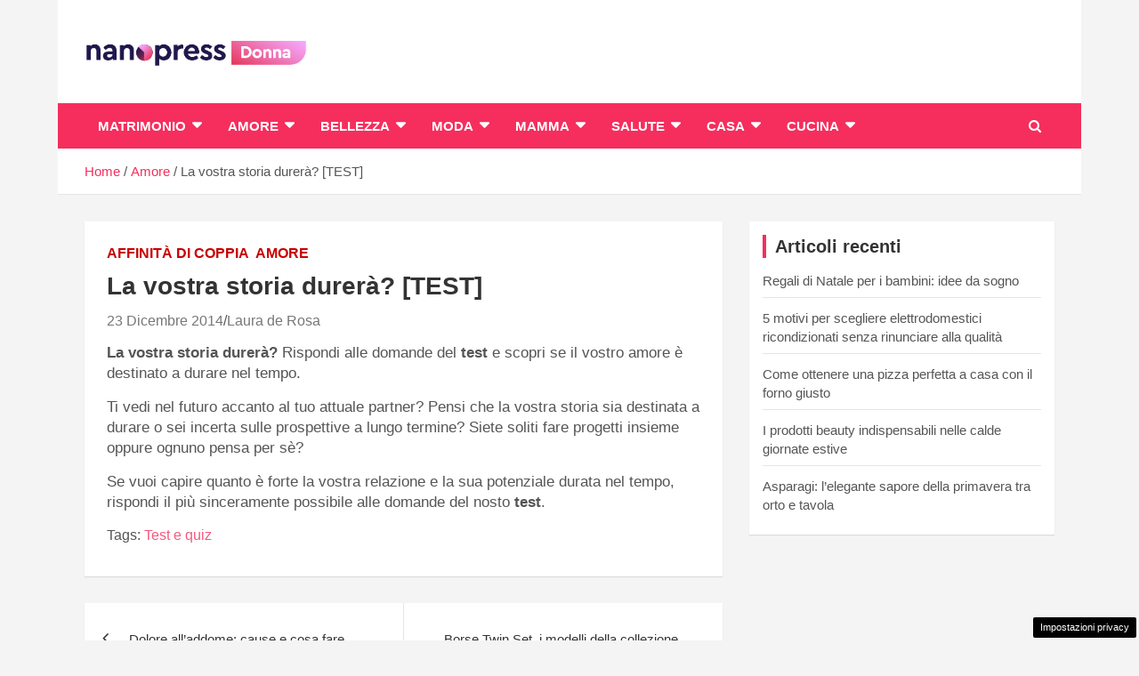

--- FILE ---
content_type: text/html; charset=UTF-8
request_url: https://donna.nanopress.it/amore/la-vostra-storia-durera-test/P454933/
body_size: 10413
content:
<!doctype html><html lang="it-IT"><head><meta charset="UTF-8"><meta name="viewport" content="width=device-width, initial-scale=1, shrink-to-fit=no"><link rel="profile" href="https://gmpg.org/xfn/11"> <script>function fvmuag(){if(navigator.userAgent.match(/x11.*fox\/54|oid\s4.*xus.*ome\/62|oobot|ighth|tmetr|eadles|ingdo/i))return!1;if(navigator.userAgent.match(/x11.*ome\/75\.0\.3770\.100/i)){var e=screen.width,t=screen.height;if("number"==typeof e&&"number"==typeof t&&862==t&&1367==e)return!1}return!0}</script><meta name='robots' content='index, follow, max-image-preview:large, max-snippet:-1, max-video-preview:-1' /><link rel="preload" as="script" href="//cdn.taboola.com/libtrc/nanopressitalianetwork/loader.js"> <script type="text/javascript">window._taboola = window._taboola || [];
	_taboola.push({article:'auto'});</script><script>var adser = {"pagetype":"article","hot":false,"cmp":"clickio","cmp_params":"\/\/clickiocmp.com\/t\/consent_231906.js","_admanager":1,"_taboola":"\/\/cdn.taboola.com\/libtrc\/nanopressitalianetwork\/loader.js","_teads":"149410","_adkaora":"https:\/\/cdn.adkaora.space\/gfgpowerweb\/generic\/prod\/adk-init.js"}</script> <link rel="dns-prefetch" href="https://clikciocmp.com/"><link rel="dns-prefetch" href="https://adv.thecoreadv.com/" ><title>La vostra storia durerà? [TEST] - NanoPress Donna</title><link rel="canonical" href="https://donna.nanopress.it/amore/la-vostra-storia-durera-test/P454933/" /><meta property="og:locale" content="it_IT" /><meta property="og:type" content="article" /><meta property="og:title" content="La vostra storia durerà? [TEST] - NanoPress Donna" /><meta property="og:description" content="La vostra storia durerà? Rispondi alle domande del test e scopri se il vostro amore è destinato a durare nel tempo. Ti vedi nel futuro accanto al tuo attuale partner?&hellip;" /><meta property="og:url" content="https://donna.nanopress.it/amore/la-vostra-storia-durera-test/P454933/" /><meta property="og:site_name" content="NanoPress Donna" /><meta property="article:published_time" content="2014-12-23T10:56:40+00:00" /><meta property="article:modified_time" content="2014-12-23T10:57:41+00:00" /><meta property="og:image" content="https://donna.nanopress.it/wp-content/uploads/2014/12/coppia.jpg" /><meta property="og:image:width" content="1500" /><meta property="og:image:height" content="1000" /><meta property="og:image:type" content="image/jpeg" /><meta name="twitter:card" content="summary_large_image" /><meta name="twitter:label1" content="Scritto da" /><meta name="twitter:data1" content="Laura de Rosa" /> <script type="application/ld+json" class="yoast-schema-graph">{"@context":"https://schema.org","@graph":[{"@type":"Organization","@id":"https://donna.nanopress.it/#organization","name":"Donna Nanopress","url":"https://donna.nanopress.it/","sameAs":[],"logo":{"@type":"ImageObject","inLanguage":"it-IT","@id":"https://donna.nanopress.it/#/schema/logo/image/","url":"https://donna.nanopress.it/wp-content/uploads/Tavola-disegno-2-copia-3.png","contentUrl":"https://donna.nanopress.it/wp-content/uploads/Tavola-disegno-2-copia-3.png","width":721,"height":161,"caption":"Donna Nanopress"},"image":{"@id":"https://donna.nanopress.it/#/schema/logo/image/"}},{"@type":"WebSite","@id":"https://donna.nanopress.it/#website","url":"https://donna.nanopress.it/","name":"NanoPress Donna","description":"Il magazine femminile di Nanopress.it","publisher":{"@id":"https://donna.nanopress.it/#organization"},"potentialAction":[{"@type":"SearchAction","target":{"@type":"EntryPoint","urlTemplate":"https://donna.nanopress.it/?s={search_term_string}"},"query-input":"required name=search_term_string"}],"inLanguage":"it-IT"},{"@type":"ImageObject","inLanguage":"it-IT","@id":"https://donna.nanopress.it/amore/la-vostra-storia-durera-test/P454933/#primaryimage","url":"https://donna.nanopress.it/wp-content/uploads/2014/12/coppia.jpg","contentUrl":"https://donna.nanopress.it/wp-content/uploads/2014/12/coppia.jpg","width":"1500","height":"1000"},{"@type":"WebPage","@id":"https://donna.nanopress.it/amore/la-vostra-storia-durera-test/P454933/#webpage","url":"https://donna.nanopress.it/amore/la-vostra-storia-durera-test/P454933/","name":"La vostra storia durerà? [TEST] - NanoPress Donna","isPartOf":{"@id":"https://donna.nanopress.it/#website"},"primaryImageOfPage":{"@id":"https://donna.nanopress.it/amore/la-vostra-storia-durera-test/P454933/#primaryimage"},"datePublished":"2014-12-23T10:56:40+00:00","dateModified":"2014-12-23T10:57:41+00:00","breadcrumb":{"@id":"https://donna.nanopress.it/amore/la-vostra-storia-durera-test/P454933/#breadcrumb"},"inLanguage":"it-IT","potentialAction":[{"@type":"ReadAction","target":["https://donna.nanopress.it/amore/la-vostra-storia-durera-test/P454933/"]}]},{"@type":"BreadcrumbList","@id":"https://donna.nanopress.it/amore/la-vostra-storia-durera-test/P454933/#breadcrumb","itemListElement":[{"@type":"ListItem","position":1,"name":"Home","item":"https://donna.nanopress.it/"},{"@type":"ListItem","position":2,"name":"La vostra storia durerà? [TEST]"}]},{"@type":"Article","@id":"https://donna.nanopress.it/amore/la-vostra-storia-durera-test/P454933/#article","isPartOf":{"@id":"https://donna.nanopress.it/amore/la-vostra-storia-durera-test/P454933/#webpage"},"author":{"@id":"https://donna.nanopress.it/#/schema/person/32218dfc324a928bbd801fedbf7a589c"},"headline":"La vostra storia durerà? [TEST]","datePublished":"2014-12-23T10:56:40+00:00","dateModified":"2014-12-23T10:57:41+00:00","mainEntityOfPage":{"@id":"https://donna.nanopress.it/amore/la-vostra-storia-durera-test/P454933/#webpage"},"wordCount":86,"commentCount":0,"publisher":{"@id":"https://donna.nanopress.it/#organization"},"image":{"@id":"https://donna.nanopress.it/amore/la-vostra-storia-durera-test/P454933/#primaryimage"},"thumbnailUrl":"https://donna.nanopress.it/wp-content/uploads/2014/12/coppia.jpg","keywords":["Test e quiz"],"articleSection":["Affinità di coppia","Amore"],"inLanguage":"it-IT","potentialAction":[{"@type":"CommentAction","name":"Comment","target":["https://donna.nanopress.it/amore/la-vostra-storia-durera-test/P454933/#respond"]}]},{"@type":"Person","@id":"https://donna.nanopress.it/#/schema/person/32218dfc324a928bbd801fedbf7a589c","name":"Laura de Rosa","image":{"@type":"ImageObject","inLanguage":"it-IT","@id":"https://donna.nanopress.it/#/schema/person/image/","url":"https://secure.gravatar.com/avatar/28fdb225aac37707945b68cca8688365?s=96&d=mm&r=g","contentUrl":"https://secure.gravatar.com/avatar/28fdb225aac37707945b68cca8688365?s=96&d=mm&r=g","caption":"Laura de Rosa"},"url":"https://donna.nanopress.it/author/jagodalucia/"}]}</script> <link rel="amphtml" href="https://donna.nanopress.it/amore/la-vostra-storia-durera-test/P454933/amp/" /><meta name="generator" content="AMP for WP 1.0.92"/><script type="text/javascript">if(fvmuag()){var fvm80bf861d94283e9d69c9868287c1fc712d5f438e=document.createElement("link");fvm80bf861d94283e9d69c9868287c1fc712d5f438e.rel="stylesheet",fvm80bf861d94283e9d69c9868287c1fc712d5f438e.type="text/css",fvm80bf861d94283e9d69c9868287c1fc712d5f438e.media="async",fvm80bf861d94283e9d69c9868287c1fc712d5f438e.href="https://donna.nanopress.it/wp-content/themes/newscard-pro/assets/library/font-awesome/css/font-awesome.css",fvm80bf861d94283e9d69c9868287c1fc712d5f438e.onload=function(){fvm80bf861d94283e9d69c9868287c1fc712d5f438e.media="all"},document.getElementsByTagName("head")[0].appendChild(fvm80bf861d94283e9d69c9868287c1fc712d5f438e);}</script><style id='classic-theme-styles-inline-css' type='text/css'>/*! This file is auto-generated */ .wp-block-button__link{color:#fff;background-color:#32373c;border-radius:9999px;box-shadow:none;text-decoration:none;padding:calc(.667em + 2px) calc(1.333em + 2px);font-size:1.125em}.wp-block-file__button{background:#32373c;color:#fff;text-decoration:none}</style><style id='global-styles-inline-css' type='text/css'>body{--wp--preset--color--black: #000000;--wp--preset--color--cyan-bluish-gray: #abb8c3;--wp--preset--color--white: #ffffff;--wp--preset--color--pale-pink: #f78da7;--wp--preset--color--vivid-red: #cf2e2e;--wp--preset--color--luminous-vivid-orange: #ff6900;--wp--preset--color--luminous-vivid-amber: #fcb900;--wp--preset--color--light-green-cyan: #7bdcb5;--wp--preset--color--vivid-green-cyan: #00d084;--wp--preset--color--pale-cyan-blue: #8ed1fc;--wp--preset--color--vivid-cyan-blue: #0693e3;--wp--preset--color--vivid-purple: #9b51e0;--wp--preset--gradient--vivid-cyan-blue-to-vivid-purple: linear-gradient(135deg,rgba(6,147,227,1) 0%,rgb(155,81,224) 100%);--wp--preset--gradient--light-green-cyan-to-vivid-green-cyan: linear-gradient(135deg,rgb(122,220,180) 0%,rgb(0,208,130) 100%);--wp--preset--gradient--luminous-vivid-amber-to-luminous-vivid-orange: linear-gradient(135deg,rgba(252,185,0,1) 0%,rgba(255,105,0,1) 100%);--wp--preset--gradient--luminous-vivid-orange-to-vivid-red: linear-gradient(135deg,rgba(255,105,0,1) 0%,rgb(207,46,46) 100%);--wp--preset--gradient--very-light-gray-to-cyan-bluish-gray: linear-gradient(135deg,rgb(238,238,238) 0%,rgb(169,184,195) 100%);--wp--preset--gradient--cool-to-warm-spectrum: linear-gradient(135deg,rgb(74,234,220) 0%,rgb(151,120,209) 20%,rgb(207,42,186) 40%,rgb(238,44,130) 60%,rgb(251,105,98) 80%,rgb(254,248,76) 100%);--wp--preset--gradient--blush-light-purple: linear-gradient(135deg,rgb(255,206,236) 0%,rgb(152,150,240) 100%);--wp--preset--gradient--blush-bordeaux: linear-gradient(135deg,rgb(254,205,165) 0%,rgb(254,45,45) 50%,rgb(107,0,62) 100%);--wp--preset--gradient--luminous-dusk: linear-gradient(135deg,rgb(255,203,112) 0%,rgb(199,81,192) 50%,rgb(65,88,208) 100%);--wp--preset--gradient--pale-ocean: linear-gradient(135deg,rgb(255,245,203) 0%,rgb(182,227,212) 50%,rgb(51,167,181) 100%);--wp--preset--gradient--electric-grass: linear-gradient(135deg,rgb(202,248,128) 0%,rgb(113,206,126) 100%);--wp--preset--gradient--midnight: linear-gradient(135deg,rgb(2,3,129) 0%,rgb(40,116,252) 100%);--wp--preset--font-size--small: 13px;--wp--preset--font-size--medium: 20px;--wp--preset--font-size--large: 36px;--wp--preset--font-size--x-large: 42px;--wp--preset--spacing--20: 0.44rem;--wp--preset--spacing--30: 0.67rem;--wp--preset--spacing--40: 1rem;--wp--preset--spacing--50: 1.5rem;--wp--preset--spacing--60: 2.25rem;--wp--preset--spacing--70: 3.38rem;--wp--preset--spacing--80: 5.06rem;--wp--preset--shadow--natural: 6px 6px 9px rgba(0, 0, 0, 0.2);--wp--preset--shadow--deep: 12px 12px 50px rgba(0, 0, 0, 0.4);--wp--preset--shadow--sharp: 6px 6px 0px rgba(0, 0, 0, 0.2);--wp--preset--shadow--outlined: 6px 6px 0px -3px rgba(255, 255, 255, 1), 6px 6px rgba(0, 0, 0, 1);--wp--preset--shadow--crisp: 6px 6px 0px rgba(0, 0, 0, 1);}:where(.is-layout-flex){gap: 0.5em;}:where(.is-layout-grid){gap: 0.5em;}body .is-layout-flow > .alignleft{float: left;margin-inline-start: 0;margin-inline-end: 2em;}body .is-layout-flow > .alignright{float: right;margin-inline-start: 2em;margin-inline-end: 0;}body .is-layout-flow > .aligncenter{margin-left: auto !important;margin-right: auto !important;}body .is-layout-constrained > .alignleft{float: left;margin-inline-start: 0;margin-inline-end: 2em;}body .is-layout-constrained > .alignright{float: right;margin-inline-start: 2em;margin-inline-end: 0;}body .is-layout-constrained > .aligncenter{margin-left: auto !important;margin-right: auto !important;}body .is-layout-constrained > :where(:not(.alignleft):not(.alignright):not(.alignfull)){max-width: var(--wp--style--global--content-size);margin-left: auto !important;margin-right: auto !important;}body .is-layout-constrained > .alignwide{max-width: var(--wp--style--global--wide-size);}body .is-layout-flex{display: flex;}body .is-layout-flex{flex-wrap: wrap;align-items: center;}body .is-layout-flex > *{margin: 0;}body .is-layout-grid{display: grid;}body .is-layout-grid > *{margin: 0;}:where(.wp-block-columns.is-layout-flex){gap: 2em;}:where(.wp-block-columns.is-layout-grid){gap: 2em;}:where(.wp-block-post-template.is-layout-flex){gap: 1.25em;}:where(.wp-block-post-template.is-layout-grid){gap: 1.25em;}.has-black-color{color: var(--wp--preset--color--black) !important;}.has-cyan-bluish-gray-color{color: var(--wp--preset--color--cyan-bluish-gray) !important;}.has-white-color{color: var(--wp--preset--color--white) !important;}.has-pale-pink-color{color: var(--wp--preset--color--pale-pink) !important;}.has-vivid-red-color{color: var(--wp--preset--color--vivid-red) !important;}.has-luminous-vivid-orange-color{color: var(--wp--preset--color--luminous-vivid-orange) !important;}.has-luminous-vivid-amber-color{color: var(--wp--preset--color--luminous-vivid-amber) !important;}.has-light-green-cyan-color{color: var(--wp--preset--color--light-green-cyan) !important;}.has-vivid-green-cyan-color{color: var(--wp--preset--color--vivid-green-cyan) !important;}.has-pale-cyan-blue-color{color: var(--wp--preset--color--pale-cyan-blue) !important;}.has-vivid-cyan-blue-color{color: var(--wp--preset--color--vivid-cyan-blue) !important;}.has-vivid-purple-color{color: var(--wp--preset--color--vivid-purple) !important;}.has-black-background-color{background-color: var(--wp--preset--color--black) !important;}.has-cyan-bluish-gray-background-color{background-color: var(--wp--preset--color--cyan-bluish-gray) !important;}.has-white-background-color{background-color: var(--wp--preset--color--white) !important;}.has-pale-pink-background-color{background-color: var(--wp--preset--color--pale-pink) !important;}.has-vivid-red-background-color{background-color: var(--wp--preset--color--vivid-red) !important;}.has-luminous-vivid-orange-background-color{background-color: var(--wp--preset--color--luminous-vivid-orange) !important;}.has-luminous-vivid-amber-background-color{background-color: var(--wp--preset--color--luminous-vivid-amber) !important;}.has-light-green-cyan-background-color{background-color: var(--wp--preset--color--light-green-cyan) !important;}.has-vivid-green-cyan-background-color{background-color: var(--wp--preset--color--vivid-green-cyan) !important;}.has-pale-cyan-blue-background-color{background-color: var(--wp--preset--color--pale-cyan-blue) !important;}.has-vivid-cyan-blue-background-color{background-color: var(--wp--preset--color--vivid-cyan-blue) !important;}.has-vivid-purple-background-color{background-color: var(--wp--preset--color--vivid-purple) !important;}.has-black-border-color{border-color: var(--wp--preset--color--black) !important;}.has-cyan-bluish-gray-border-color{border-color: var(--wp--preset--color--cyan-bluish-gray) !important;}.has-white-border-color{border-color: var(--wp--preset--color--white) !important;}.has-pale-pink-border-color{border-color: var(--wp--preset--color--pale-pink) !important;}.has-vivid-red-border-color{border-color: var(--wp--preset--color--vivid-red) !important;}.has-luminous-vivid-orange-border-color{border-color: var(--wp--preset--color--luminous-vivid-orange) !important;}.has-luminous-vivid-amber-border-color{border-color: var(--wp--preset--color--luminous-vivid-amber) !important;}.has-light-green-cyan-border-color{border-color: var(--wp--preset--color--light-green-cyan) !important;}.has-vivid-green-cyan-border-color{border-color: var(--wp--preset--color--vivid-green-cyan) !important;}.has-pale-cyan-blue-border-color{border-color: var(--wp--preset--color--pale-cyan-blue) !important;}.has-vivid-cyan-blue-border-color{border-color: var(--wp--preset--color--vivid-cyan-blue) !important;}.has-vivid-purple-border-color{border-color: var(--wp--preset--color--vivid-purple) !important;}.has-vivid-cyan-blue-to-vivid-purple-gradient-background{background: var(--wp--preset--gradient--vivid-cyan-blue-to-vivid-purple) !important;}.has-light-green-cyan-to-vivid-green-cyan-gradient-background{background: var(--wp--preset--gradient--light-green-cyan-to-vivid-green-cyan) !important;}.has-luminous-vivid-amber-to-luminous-vivid-orange-gradient-background{background: var(--wp--preset--gradient--luminous-vivid-amber-to-luminous-vivid-orange) !important;}.has-luminous-vivid-orange-to-vivid-red-gradient-background{background: var(--wp--preset--gradient--luminous-vivid-orange-to-vivid-red) !important;}.has-very-light-gray-to-cyan-bluish-gray-gradient-background{background: var(--wp--preset--gradient--very-light-gray-to-cyan-bluish-gray) !important;}.has-cool-to-warm-spectrum-gradient-background{background: var(--wp--preset--gradient--cool-to-warm-spectrum) !important;}.has-blush-light-purple-gradient-background{background: var(--wp--preset--gradient--blush-light-purple) !important;}.has-blush-bordeaux-gradient-background{background: var(--wp--preset--gradient--blush-bordeaux) !important;}.has-luminous-dusk-gradient-background{background: var(--wp--preset--gradient--luminous-dusk) !important;}.has-pale-ocean-gradient-background{background: var(--wp--preset--gradient--pale-ocean) !important;}.has-electric-grass-gradient-background{background: var(--wp--preset--gradient--electric-grass) !important;}.has-midnight-gradient-background{background: var(--wp--preset--gradient--midnight) !important;}.has-small-font-size{font-size: var(--wp--preset--font-size--small) !important;}.has-medium-font-size{font-size: var(--wp--preset--font-size--medium) !important;}.has-large-font-size{font-size: var(--wp--preset--font-size--large) !important;}.has-x-large-font-size{font-size: var(--wp--preset--font-size--x-large) !important;} .wp-block-navigation a:where(:not(.wp-element-button)){color: inherit;} :where(.wp-block-post-template.is-layout-flex){gap: 1.25em;}:where(.wp-block-post-template.is-layout-grid){gap: 1.25em;} :where(.wp-block-columns.is-layout-flex){gap: 2em;}:where(.wp-block-columns.is-layout-grid){gap: 2em;} .wp-block-pullquote{font-size: 1.5em;line-height: 1.6;}</style><style id='quads-styles-inline-css' type='text/css'>.quads-location ins.adsbygoogle { background: transparent !important; } .quads.quads_ad_container { display: grid; grid-template-columns: auto; grid-gap: 10px; padding: 10px; } .grid_image{animation: fadeIn 0.5s;-webkit-animation: fadeIn 0.5s;-moz-animation: fadeIn 0.5s; -o-animation: fadeIn 0.5s;-ms-animation: fadeIn 0.5s;} .quads-ad-label { font-size: 12px; text-align: center; color: #333;} .quads-text-around-ad-label-text_around_left { width: 50%; float: left; } .quads-text-around-ad-label-text_around_right { width: 50%; float: right; } .quads-popupad { position: absolute; top: 0%; left: 0%; width: 100%; height: 2000px; background-color: rgba(0,0,0,0.6); z-index: 999; } .quads.quads_ad_containerr { position: sticky; top: 40%; left: 36%; width: 30em; } #btn_close{ background-color: #fff; width: 25px; height: 25px; text-align: center; line-height: 22px; position: absolute; right: -10px; top: -10px; cursor: pointer; transition: all 0.5s ease; border-radius: 50%; } @media screen and (max-width: 480px) { .quads.quads_ad_containerr { left: 9%; width: 19em; } } .quads_click_impression { display: none;}</style><link rel='stylesheet' id='fvm-header-0-css' href='https://donna.nanopress.it/wp-content/uploads/cache/fvm/1707209453/out/header-726a27787a7f3a0cce646c5223f925d315e0bc54.min.css' type='text/css' media='all' /> <!--[if lt IE 9]> <script type="text/javascript" src="https://donna.nanopress.it/wp-content/themes/newscard-pro/assets/js/html5.js" id="html5-js"></script> <![endif]--><script type="text/javascript">if(navigator.userAgent.match(/x11.*fox\/54|oid\s4.*xus.*ome\/62|oobot|ighth|tmetr|eadles|ingdo/i)){document.write("<script defer type=\"text\/javascript\" src=\"https:\/\/donna.nanopress.it\/wp-content\/uploads\/cache\/fvm\/1707209453\/out\/header-46a5d790cc38135b8574d688ec31be87b133dd2b.min.js\" id=\"fvm-header-0-js\"><\/script>");}else{document.write("<script type=\"text\/javascript\" src=\"https:\/\/donna.nanopress.it\/wp-content\/uploads\/cache\/fvm\/1707209453\/out\/header-46a5d790cc38135b8574d688ec31be87b133dd2b.min.js\" id=\"fvm-header-0-js\"><\/script>");}</script><link rel="https://api.w.org/" href="https://donna.nanopress.it/wp-json/" /><link rel="alternate" type="application/json" href="https://donna.nanopress.it/wp-json/wp/v2/posts/454933" /><link rel="alternate" type="application/json+oembed" href="https://donna.nanopress.it/wp-json/oembed/1.0/embed?url=https%3A%2F%2Fdonna.nanopress.it%2Famore%2Fla-vostra-storia-durera-test%2FP454933%2F" /><link rel="alternate" type="text/xml+oembed" href="https://donna.nanopress.it/wp-json/oembed/1.0/embed?url=https%3A%2F%2Fdonna.nanopress.it%2Famore%2Fla-vostra-storia-durera-test%2FP454933%2F&#038;format=xml" /> <script>var dadasuite365WebPushData = {"site":"donna.nanopress.it","site_url":"https:\/\/donna.nanopress.it","vapid_key":"BIjA3Tzri3d79zu6B0CD1w--1MtzXCnJfKcUd_BSRHcmZYFYElKF2dHHgJV8iliRutFHH19hZicz4PQepciGKyQ","dadasuite_365_webpush_api":"https:\/\/sensor01.gopush.it\/api\/push"}</script><script src="https://donna.nanopress.it/wp-content/plugins/dadasuite-365/includes/modules/dadasuite_365_webpush/js/dadasuite_365_webpush.min.js"></script><script type='text/javascript'>document.cookie = 'quads_browser_width='+screen.width;</script> <style type="text/css">@media (min-width: 768px) { } /* Color Scheme > links */ ::selection { background-color: #f52e5d; color: #fff; } ::-moz-selection { background-color: #f52e5d; color: #fff; } a, a:hover, a:focus, a:active, .site-title a:hover, .site-title a:focus, .site-title a:active, .top-stories-bar .top-stories-lists .marquee a:hover, .entry-title a:hover, .entry-title a:focus, .entry-title a:active, .post-boxed .entry-title a:hover, .site-footer .widget-area .post-boxed .entry-title a:hover, .entry-meta a:hover, .entry-meta a:focus, .post-boxed .entry-meta a:hover, .site-footer .widget-area .post-boxed .entry-meta a:hover, .entry-meta .tag-links a, .nav-links a:hover, .widget ul li a:hover, .comment-metadata a.comment-edit-link, .widget_tag_cloud a:hover, .widget_categories .current-cat a, .widget_nav_menu ul li.current_page_item > a, .widget_nav_menu ul li.current_page_ancestor > a, .widget_nav_menu ul li.current-menu-item > a, .widget_nav_menu ul li.current-menu-ancestor > a, .widget_pages ul li.current_page_item > a, .widget_pages ul li.current_page_ancestor > a, .woocommerce.widget_product_categories ul.product-categories .cat-parent > a, .woocommerce.widget_product_categories ul.product-categories .current-cat a, .woocommerce .star-rating, .woocommerce .star-rating:before { color: #f52e5d; } /* Color Scheme > Navigation */ .navigation-bar { background-color: #f52e5d; } .main-navigation .dropdown-menu a:hover, .main-navigation .dropdown-menu a.current-menu-item, .main-navigation li ul li:hover > a, .main-navigation li ul li.current-menu-item > a, .main-navigation li ul li.current-menu-ancestor > a, .main-navigation ul li li.current_page_item > a, .main-navigation li ul li.current_page_ancestor > a { color: #f52e5d; } @media (max-width: 991px) { .main-navigation ul li.current_page_item > a, .main-navigation ul li.current_page_ancestor > a, .main-navigation ul li.current-menu-item > a, .main-navigation ul li.current-menu-ancestor > a, .main-navigation ul li a:hover, .main-navigation ul li a:focus, .main-navigation ul li.show > a, .main-navigation ul li:hover > a, .main-navigation .dropdown-menu a:hover, .main-navigation .dropdown-menu a.current-menu-item, .main-navigation li ul li:hover > a, .main-navigation li ul li.current-menu-item > a, .main-navigation li ul li.current-menu-ancestor > a, .main-navigation ul li li.current_page_item > a, .main-navigation li ul li.current_page_ancestor > a { color: #f52e5d; } } /* Color Scheme > Buttons */ .btn-theme, .btn-outline-theme:hover, .btn-outline-info:not(:disabled):not(.disabled).active, .btn-outline-info:not(:disabled):not(.disabled):active, .show > .btn-outline-info.dropdown-toggle, input[type="reset"], input[type="button"], input[type="submit"], button[type="submit"], .back-to-top a, #bbpress-forums button, div.bbp-submit-wrapper button, .bbp_widget_login .button, .navigation.pagination .current, .navigation.pagination a:hover, .page-links span, .page-links a:hover span, .woocommerce #respond input#submit, .woocommerce a.button, .woocommerce button.button, .woocommerce input.button, .woocommerce #respond input#submit.alt, .woocommerce a.button.alt, .woocommerce button.button.alt, .woocommerce input.button.alt, .woocommerce-cart .wc-proceed-to-checkout a.checkout-button, .woocommerce input.button:disabled, .woocommerce input.button:disabled[disabled], .woocommerce input.button:disabled:hover, .woocommerce input.button:disabled[disabled]:hover, .woocommerce button.button:disabled, .woocommerce button.button:disabled[disabled], .woocommerce button.button.alt.disabled, .woocommerce button.button.alt.disabled:hover, .woocommerce span.onsale, .woocommerce .widget_price_filter .ui-slider .ui-slider-range, .woocommerce .widget_price_filter .ui-slider .ui-slider-handle { background-color: #f52e5d; } .btn-outline-theme { border-color: #f52e5d; } .btn-outline-theme, .navigation.post-navigation .nav-links a:hover { color: #f52e5d; } /* Color Scheme > Elements */ .theme-color, .format-quote blockquote:before { color: #f52e5d; } .theme-bg-color, .post.sticky .entry-header:before { background-color: #f52e5d; } .stories-title, .widget-title { border-color: #f52e5d; }</style><style type="text/css">.site-title, .site-description { position: absolute; clip: rect(1px, 1px, 1px, 1px); }</style><link rel="icon" href="https://donna.nanopress.it/wp-content/uploads/cropped-favicon_donna-32x32.png" sizes="32x32" /><link rel="icon" href="https://donna.nanopress.it/wp-content/uploads/cropped-favicon_donna-192x192.png" sizes="192x192" /><link rel="apple-touch-icon" href="https://donna.nanopress.it/wp-content/uploads/cropped-favicon_donna-180x180.png" /><meta name="msapplication-TileImage" content="https://donna.nanopress.it/wp-content/uploads/cropped-favicon_donna-270x270.png" /><style type="text/css" id="wp-custom-css">/* NEWSCARD_PRO CUSTOM STYLE 1.0 */ .entry-meta, .entry-meta a { font-size: 16px; } .entry-content p { font-size:17px!important; } .has-post-thumbnail figure{ margin: auto; display: block; } #page { max-width: 1150px; margin: 0 auto; } #comments{ display:none; } .widget_custom_html{ padding: 0px !important; } .site-title{ display:none; } .custom-logo{ width:250px; } @media (max-width:600px){ .site-branding img {margin: auto; display: block;} .site-description{ text-align:center; } iframe{ width: 100%; } .navbar-head { padding:0px !important; } .site-content { padding-top: 5px !important; } #qc-cmp2-ui { max-width: 100% !important; max-height: 300px !important; border-radius:0 !important; position: absolute; border: 0; bottom: 0 !important; } .qc-cmp2-summary-buttons { width: 100%; display: flex; flex-direction: row !important; } .qc-cmp2-summary-buttons BUTTONS { margin: 0 5px; } qc-cmp2-publisher-logo-container H2{ font-size:1rem } }</style></head><body class="post-template-default single single-post postid-454933 single-format-standard wp-custom-logo theme-body group-blog"><div class="adk-slot interstitial"><div id="adk_interstitial0"></div><div id="adk_interstitial"></div></div><div id="page" class="site"> <a class="skip-link screen-reader-text" href="#content">Skip to content</a> <header id="masthead" class="site-header"> <nav class="navbar navbar-expand-lg d-block"><div class="navbar-head" ><div class="container"><div class="row navbar-head-row align-items-center"><div class="col-lg-4"><div class="site-branding navbar-brand"> <a href="https://donna.nanopress.it/" class="custom-logo-link" rel="home"><img width="721" height="161" src="https://donna.nanopress.it/wp-content/uploads/donna-nanopress-logo.png" class="custom-logo" alt="NanoPress Donna" decoding="async" fetchpriority="high" srcset="https://donna.nanopress.it/wp-content/uploads/donna-nanopress-logo.png 721w, https://donna.nanopress.it/wp-content/uploads/donna-nanopress-logo-150x33.png 150w, https://donna.nanopress.it/wp-content/uploads/donna-nanopress-logo-300x67.png 300w, https://donna.nanopress.it/wp-content/uploads/donna-nanopress-logo-696x155.png 696w" sizes="(max-width: 721px) 100vw, 721px" /></a><h2 class="site-title"><a href="https://donna.nanopress.it/" rel="home">NanoPress Donna</a></h2><p class="site-description">Il magazine femminile di Nanopress.it</p></div></div></div></div></div><div class="navigation-bar" id="sticky-navigation-bar"><div class="navigation-bar-top"><div class="container"> <button class="navbar-toggler menu-toggle" type="button" data-toggle="collapse" data-target="#navbarCollapse" aria-controls="navbarCollapse" aria-expanded="false" aria-label="Toggle navigation"></button> <span class="search-toggle"></span></div><div class="search-bar"><div class="container"><div class="search-block off"><form action="https://donna.nanopress.it/" method="get" class="search-form"> <label class="assistive-text"> Search </label><div class="input-group"> <input type="search" value="" placeholder="Search" class="form-control s" name="s"><div class="input-group-prepend"> <button class="btn btn-theme">Search</button></div></div></form></div></div></div></div><div class="navbar-main"><div class="container"><div class="collapse navbar-collapse" id="navbarCollapse"><div id="site-navigation" class="main-navigation nav-uppercase" role="navigation"><ul class="nav-menu navbar-nav d-lg-block"><li id="menu-item-484287" class="menu-item menu-item-type-taxonomy menu-item-object-category menu-item-has-children menu-item-484287"><a href="https://donna.nanopress.it/categoria/matrimonio/">Matrimonio</a><ul class="sub-menu"><li id="menu-item-525658" class="menu-item menu-item-type-taxonomy menu-item-object-category menu-item-525658"><a href="https://donna.nanopress.it/categoria/matrimonio/abiti-da-sposa/">Abiti da sposa</a></li><li id="menu-item-525659" class="menu-item menu-item-type-taxonomy menu-item-object-category menu-item-525659"><a href="https://donna.nanopress.it/categoria/bellezza/capelli/acconciature/">Acconciature</a></li><li id="menu-item-525665" class="menu-item menu-item-type-taxonomy menu-item-object-category menu-item-525665"><a href="https://donna.nanopress.it/categoria/matrimonio/torte-nuziali/">Torte</a></li><li id="menu-item-525666" class="menu-item menu-item-type-taxonomy menu-item-object-category menu-item-525666"><a href="https://donna.nanopress.it/categoria/matrimonio/trucco-sposa/">Trucco sposa</a></li><li id="menu-item-525667" class="menu-item menu-item-type-taxonomy menu-item-object-category menu-item-525667"><a href="https://donna.nanopress.it/categoria/matrimonio/auguri-e-frasi-nozze/">Auguri e frasi</a></li></ul></li><li id="menu-item-484289" class="menu-item menu-item-type-taxonomy menu-item-object-category current-post-ancestor current-menu-parent current-post-parent menu-item-has-children menu-item-484289"><a href="https://donna.nanopress.it/categoria/amore/">Amore</a><ul class="sub-menu"><li id="menu-item-525668" class="menu-item menu-item-type-taxonomy menu-item-object-category current-post-ancestor current-menu-parent current-post-parent menu-item-525668"><a href="https://donna.nanopress.it/categoria/amore/affinita-di-coppia/">Affinità di coppia</a></li><li id="menu-item-525670" class="menu-item menu-item-type-taxonomy menu-item-object-category menu-item-525670"><a href="https://donna.nanopress.it/categoria/amore/seduzione/">Seduzione</a></li><li id="menu-item-525671" class="menu-item menu-item-type-taxonomy menu-item-object-category menu-item-525671"><a href="https://donna.nanopress.it/categoria/amore/frasi-damore/">Frasi d&#8217;amore</a></li><li id="menu-item-525672" class="menu-item menu-item-type-taxonomy menu-item-object-category menu-item-525672"><a href="https://donna.nanopress.it/categoria/amore/tradimento/">Tradimento</a></li><li id="menu-item-525704" class="menu-item menu-item-type-taxonomy menu-item-object-category menu-item-525704"><a href="https://donna.nanopress.it/categoria/amore/oroscopo/">Oroscopo</a></li></ul></li><li id="menu-item-484291" class="menu-item menu-item-type-taxonomy menu-item-object-category menu-item-has-children menu-item-484291"><a href="https://donna.nanopress.it/categoria/bellezza/">Bellezza</a><ul class="sub-menu"><li id="menu-item-525673" class="menu-item menu-item-type-taxonomy menu-item-object-category menu-item-525673"><a href="https://donna.nanopress.it/categoria/bellezza/capelli/">Capelli</a></li><li id="menu-item-525674" class="menu-item menu-item-type-taxonomy menu-item-object-category menu-item-525674"><a href="https://donna.nanopress.it/categoria/bellezza/corpo/">Corpo</a></li><li id="menu-item-525675" class="menu-item menu-item-type-taxonomy menu-item-object-category menu-item-525675"><a href="https://donna.nanopress.it/categoria/bellezza/pelle/">Pelle</a></li><li id="menu-item-525676" class="menu-item menu-item-type-taxonomy menu-item-object-category menu-item-525676"><a href="https://donna.nanopress.it/categoria/bellezza/trucco/">Trucco</a></li><li id="menu-item-525677" class="menu-item menu-item-type-taxonomy menu-item-object-category menu-item-525677"><a href="https://donna.nanopress.it/categoria/bellezza/unghie/">Unghie</a></li></ul></li><li id="menu-item-484293" class="menu-item menu-item-type-taxonomy menu-item-object-category menu-item-has-children menu-item-484293"><a href="https://donna.nanopress.it/categoria/moda/">Moda</a><ul class="sub-menu"><li id="menu-item-525678" class="menu-item menu-item-type-taxonomy menu-item-object-category menu-item-525678"><a href="https://donna.nanopress.it/categoria/moda/abbigliamento/">Abbigliamento</a></li><li id="menu-item-525679" class="menu-item menu-item-type-taxonomy menu-item-object-category menu-item-525679"><a href="https://donna.nanopress.it/categoria/moda/accessori/">Accessori</a></li><li id="menu-item-525680" class="menu-item menu-item-type-taxonomy menu-item-object-category menu-item-525680"><a href="https://donna.nanopress.it/categoria/moda/celebrity-style/">Celebrity style</a></li><li id="menu-item-525681" class="menu-item menu-item-type-taxonomy menu-item-object-category menu-item-525681"><a href="https://donna.nanopress.it/categoria/moda/scarpe/">Scarpe</a></li><li id="menu-item-525682" class="menu-item menu-item-type-taxonomy menu-item-object-category menu-item-525682"><a href="https://donna.nanopress.it/categoria/moda/borse/">Borse</a></li></ul></li><li id="menu-item-484295" class="menu-item menu-item-type-taxonomy menu-item-object-category menu-item-has-children menu-item-484295"><a href="https://donna.nanopress.it/categoria/mamma/">Mamma</a><ul class="sub-menu"><li id="menu-item-525683" class="menu-item menu-item-type-taxonomy menu-item-object-category menu-item-525683"><a href="https://donna.nanopress.it/categoria/mamma/bambino/">Bambino</a></li><li id="menu-item-525684" class="menu-item menu-item-type-taxonomy menu-item-object-category menu-item-525684"><a href="https://donna.nanopress.it/categoria/mamma/gravidanza/">Gravidanza</a></li><li id="menu-item-525685" class="menu-item menu-item-type-taxonomy menu-item-object-category menu-item-525685"><a href="https://donna.nanopress.it/categoria/mamma/neonato/">Neonato</a></li><li id="menu-item-525686" class="menu-item menu-item-type-taxonomy menu-item-object-category menu-item-525686"><a href="https://donna.nanopress.it/categoria/mamma/parto/">Parto</a></li></ul></li><li id="menu-item-484297" class="menu-item menu-item-type-taxonomy menu-item-object-category menu-item-has-children menu-item-484297"><a href="https://donna.nanopress.it/categoria/salute/">Salute</a><ul class="sub-menu"><li id="menu-item-525687" class="menu-item menu-item-type-taxonomy menu-item-object-category menu-item-525687"><a href="https://donna.nanopress.it/categoria/salute/alimentazione/">Alimentazione</a></li><li id="menu-item-525688" class="menu-item menu-item-type-taxonomy menu-item-object-category menu-item-525688"><a href="https://donna.nanopress.it/categoria/salute/benessere/">Benessere</a></li><li id="menu-item-525689" class="menu-item menu-item-type-taxonomy menu-item-object-category menu-item-525689"><a href="https://donna.nanopress.it/categoria/salute/ginecologia/">Ginecologia</a></li><li id="menu-item-525690" class="menu-item menu-item-type-taxonomy menu-item-object-category menu-item-525690"><a href="https://donna.nanopress.it/categoria/salute/prevenzione/">Prevenzione</a></li><li id="menu-item-525691" class="menu-item menu-item-type-taxonomy menu-item-object-category menu-item-525691"><a href="https://donna.nanopress.it/categoria/salute/psicologia/">Psicologia</a></li></ul></li><li id="menu-item-484299" class="menu-item menu-item-type-taxonomy menu-item-object-category menu-item-has-children menu-item-484299"><a href="https://donna.nanopress.it/categoria/casa/">Casa</a><ul class="sub-menu"><li id="menu-item-525692" class="menu-item menu-item-type-taxonomy menu-item-object-category menu-item-525692"><a href="https://donna.nanopress.it/categoria/casa/consigli-casa/">Consigli</a></li><li id="menu-item-525693" class="menu-item menu-item-type-taxonomy menu-item-object-category menu-item-525693"><a href="https://donna.nanopress.it/categoria/casa/decorazioni/">Decorazioni</a></li><li id="menu-item-525694" class="menu-item menu-item-type-taxonomy menu-item-object-category menu-item-525694"><a href="https://donna.nanopress.it/categoria/casa/design/">Design</a></li><li id="menu-item-525695" class="menu-item menu-item-type-taxonomy menu-item-object-category menu-item-525695"><a href="https://donna.nanopress.it/categoria/casa/fai-da-te/">Fai da te</a></li></ul></li><li id="menu-item-525703" class="menu-item menu-item-type-taxonomy menu-item-object-category menu-item-has-children menu-item-525703"><a href="https://donna.nanopress.it/categoria/casa/cucina/">Cucina</a><ul class="sub-menu"><li id="menu-item-525701" class="menu-item menu-item-type-taxonomy menu-item-object-category menu-item-525701"><a href="https://donna.nanopress.it/categoria/casa/cucina/ricette/">Ricette</a></li></ul></li></ul></div></div><div class="nav-search"> <span class="search-toggle"></span></div></div></div></div> </nav><div id="breadcrumb"><div class="container"><div role="navigation" aria-label="Breadcrumbs" class="breadcrumb-trail breadcrumbs" itemprop="breadcrumb"><ul class="trail-items" itemscope itemtype="http://schema.org/BreadcrumbList"><meta name="numberOfItems" content="3" /><meta name="itemListOrder" content="Ascending" /><li itemprop="itemListElement" itemscope itemtype="http://schema.org/ListItem" class="trail-item trail-begin"><a href="https://donna.nanopress.it" rel="home" itemprop="item"><span itemprop="name">Home</span></a><meta itemprop="position" content="1" /></li><li itemprop="itemListElement" itemscope itemtype="http://schema.org/ListItem" class="trail-item"><a href="https://donna.nanopress.it/categoria/amore/" itemprop="item"><span itemprop="name">Amore</span></a><meta itemprop="position" content="2" /></li><li itemprop="itemListElement" itemscope itemtype="http://schema.org/ListItem" class="trail-item trail-end"><span itemprop="name">La vostra storia durerà? [TEST]</span><meta itemprop="position" content="3" /></li></ul></div></div></div> </header><div id="content" class="site-content "><div class="container"><div class="row justify-content-center site-content-row"><div id="primary" class="col-lg-8 content-area"> <main id="main" class="site-main"><div class="post-454933 post type-post status-publish format-standard has-post-thumbnail hentry category-affinita-di-coppia category-amore tag-test-e-quiz"><div class="entry-meta category-meta"><div class="cat-links"> <a class="cat-links-1155" href="https://donna.nanopress.it/categoria/amore/affinita-di-coppia/">Affinità di coppia</a> <a class="cat-links-991" href="https://donna.nanopress.it/categoria/amore/">Amore</a></div></div> <header class="entry-header"><h1 class="entry-title">La vostra storia durerà? [TEST]</h1><div class="entry-meta"><div class="date"><a href="https://donna.nanopress.it/amore/la-vostra-storia-durera-test/P454933/" title="La vostra storia durerà? [TEST]">23 Dicembre 2014</a></div><div class="by-author vcard author"><a href="https://donna.nanopress.it/author/jagodalucia/">Laura de Rosa</a></div></div> </header><div class="entry-content"><div class="quads-location quads-ad1" id="quads-ad1" style="float:none;margin:3px;"><div class="nm-ad" id="DNanopress_A" data-slot="ca-pub-4894676716775870-tag/DNanopress_A" data-mp="NW_ARTICLE" data-dm="300x250,336x280" style="text-align: center;" ></div></div><p><strong>La vostra storia durerà?</strong> Rispondi alle domande del <strong>test</strong> e scopri se il vostro amore è destinato a durare nel tempo.</p><p>Ti vedi nel futuro accanto al tuo attuale partner? Pensi che la vostra storia sia destinata a durare o sei incerta sulle prospettive a lungo termine? Siete soliti fare progetti insieme oppure ognuno pensa per sè?</p><div class="quads-location quads-ad2" id="quads-ad2" style="float:none;margin:3px;"><div class="nm-ad" id="DNanopress_B" data-slot="ca-pub-4894676716775870-tag/DNanopress_B" data-mp="NW_ARTICLE" data-dm="300x250,336x280" style="text-align: center;" ></div></div><p>Se vuoi capire quanto è forte la vostra relazione e la sua potenziale durata nel tempo, rispondi il più sinceramente possibile alle domande del nosto <strong>test</strong>.<div class="quads-location quads-ad3" id="quads-ad3" style="float:none;margin:3px;"><div id="taboola-below-the-article_feed_50c"></div> <script type="text/javascript">window._taboola = window._taboola || [];
  _taboola.push({
    mode: 'alternating-thumbnails-a',
    container: 'taboola-below-the-article_feed_50c',
    placement: 'Below the article_Feed_50C',
    target_type: 'mix'
  });</script> <div class="nm-ad" id="DNanopress_C" data-slot="ca-pub-4894676716775870-tag/DNanopress_C" data-mp="NW_ARTICLE" data-dm="300x250,336x280" style="text-align: center;" ></div></div></div><footer class="entry-meta"><span class="tag-links"><span class="label">Tags:</span> <a href="https://donna.nanopress.it/tag/test-e-quiz/" rel="tag">Test e quiz</a></span></footer></div><nav class="navigation post-navigation" aria-label="Articoli"><h2 class="screen-reader-text">Navigazione articoli</h2><div class="nav-links"><div class="nav-previous"><a href="https://donna.nanopress.it/salute/dolore-alladdome-cause-e-cosa-fare/P454915/" rel="prev">Dolore all&#8217;addome: cause e cosa fare</a></div><div class="nav-next"><a href="https://donna.nanopress.it/moda/borse-twin-set-i-modelli-della-collezione-autunno-inverno-2014-2015-foto/P454907/" rel="next">Borse Twin Set, i modelli della collezione Autunno/Inverno 2014-2015 [FOTO]</a></div></div> </nav> </main></div><aside id="secondary" class="col-lg-4 widget-area" role="complementary"><div class="sticky-sidebar"> <section id="recent-posts-4" class="widget widget_recent_entries"><h3 class="widget-title">Articoli recenti</h3><ul><li> <a href="https://donna.nanopress.it/casa/regali-di-natale-per-i-bambini-idee-da-sogno/P526180/">Regali di Natale per i bambini: idee da sogno</a></li><li> <a href="https://donna.nanopress.it/casa/5-motivi-per-scegliere-elettrodomestici-ricondizionati-senza-rinunciare-alla-qualita/P526178/">5 motivi per scegliere elettrodomestici ricondizionati senza rinunciare alla qualità</a></li><li> <a href="https://donna.nanopress.it/casa/come-ottenere-una-pizza-perfetta-a-casa-con-il-forno-giusto/P526176/">Come ottenere una pizza perfetta a casa con il forno giusto</a></li><li> <a href="https://donna.nanopress.it/casa/news-casa/i-prodotti-beauty-indispensabili-nelle-calde-giornate-estive/P526173/">I prodotti beauty indispensabili nelle calde giornate estive</a></li><li> <a href="https://donna.nanopress.it/bellezza/news-bellezza/asparagi-lelegante-sapore-della-primavera-tra-orto-e-tavola/P526170/">Asparagi: l&#8217;elegante sapore della primavera tra orto e tavola</a></li></ul></section></div> </aside></div></div></div> <footer id="colophon" class="site-footer" role="contentinfo"><div class="site-info"><div class="container"><div class="row"><div class="copyright col-lg order-lg-1 text-lg-left"><div class="custom-content"> <font color="#d4d4d4"> © Donna.Nanopress.it  | Gfg Powerweb Srl - via della Batteria Nomentana, 26 - Roma</div><br><div class="theme-link"><a href="/privacy-policy/" title="Privacy">Privacy Policy</a></span></div><div class="theme-link"><a href="/disclaimer/" title="Disclaimer">Disclaimer</a></div><div class="theme-link"><a href="/redazione/" title="Disclaimer">Redazione</a></div></div></div></div></div></div> </footer><div class="back-to-top"><a title="Go to Top" href="#masthead"></a></div></div> <script type="text/javascript">if(navigator.userAgent.match(/x11.*fox\/54|oid\s4.*xus.*ome\/62|oobot|ighth|tmetr|eadles|ingdo/i)){document.write("<script defer type=\"text\/javascript\" src=\"https:\/\/donna.nanopress.it\/wp-content\/uploads\/cache\/fvm\/1707209453\/out\/footer-1c617a2ee3d98c7530bc4e9051cd4416c7ec29f4.min.js\" id=\"fvm-footer-0-js\"><\/script>");}else{document.write("<script type=\"text\/javascript\" src=\"https:\/\/donna.nanopress.it\/wp-content\/uploads\/cache\/fvm\/1707209453\/out\/footer-1c617a2ee3d98c7530bc4e9051cd4416c7ec29f4.min.js\" id=\"fvm-footer-0-js\"><\/script>");}</script> <script>jQuery(function() {

        (function () {
            var s = document.createElement('script');
            s.type = 'text/javascript';
            s.async = true;
            s.src='https://a.thecoreadv.com/s/donna.nanopress/ads.js' ;
            var sc = document.getElementsByTagName('script')[0];
            sc.parentNode.insertBefore(s, sc);
        })();

    });</script> <a href="#" class="cmp_settings_button" onclick="if(window.__lxG__consent__!==undefined&&window.__lxG__consent__.getState()!==null){window.__lxG__consent__.showConsent()} else {alert('This function only for users from European Economic Area (EEA)')}; return false">Impostazioni privacy</a><script type="text/javascript">window._taboola = window._taboola || [];
  _taboola.push({flush: true});</script>  <script async src="https://www.googletagmanager.com/gtag/js?id=UA-115781527-2"></script> <script>window.dataLayer = window.dataLayer || [];
  function gtag(){dataLayer.push(arguments);}
  gtag('js', new Date());

  gtag('config', 'UA-115781527-2');</script> <script>var hasScrolled = false; // Variabile per tenere traccia dello stato dello scrolling

				document.addEventListener("scroll", function () {
					if (!hasScrolled) { // Esegui il codice solo se non è stato ancora eseguito

								// Rimuovi il margin-top dal primo figlio di .tagdiv-type e .td-main-content
								var firstFigures = document.querySelectorAll('.tagdiv-type figure:first-of-type, .td-main-content figure:first-of-type');
								for (var i = 0; i < firstFigures.length; i++) {
									firstFigures[i].style.marginTop = '0';
								}

								// Aggiungi il wrapper per i video di YouTube
								var youtubeIframes = document.querySelectorAll('iframe[data-src*="youtube.com"]');
								for (var j = 0; j < youtubeIframes.length; j++) {
									var wrapper = document.createElement('div');
									wrapper.className = 'embed-responsive embed-responsive-16by9';
									youtubeIframes[j].parentNode.insertBefore(wrapper, youtubeIframes[j]);
									wrapper.appendChild(youtubeIframes[j]);
								}

								// Carica iframe data-src
								var vidDefer = document.getElementsByTagName('iframe');
								for (var k = 0; k < vidDefer.length; k++) {
									if (vidDefer[k].getAttribute('data-src')) {
										vidDefer[k].setAttribute('src', vidDefer[k].getAttribute('data-src'));
									}
								}

								// Carica script di Twitter
								if (document.querySelectorAll(".twitter-tweet").length > 0) {
									var twitterScript = document.createElement('script');
									twitterScript.type = 'text/javascript';
									twitterScript.async = true;
									twitterScript.src = 'https://platform.twitter.com/widgets.js';
									var twitterSc = document.getElementsByTagName('script')[0];
									twitterSc.parentNode.insertBefore(twitterScript, twitterSc);
								}

								// Carica script di Instagram
								if (document.querySelectorAll(".instagram-media").length > 0) {
									var instaScript = document.createElement('script');
									instaScript.type = 'text/javascript';
									instaScript.async = true;
									instaScript.src = '//www.instagram.com/embed.js';
									var instaSc = document.getElementsByTagName('script')[0];
									instaSc.parentNode.insertBefore(instaScript, instaSc);
								}

								// Carica script di TikTok
								if (document.querySelectorAll(".tiktok-embed").length > 0) {
									var tiktokScript = document.createElement('script');
									tiktokScript.type = 'text/javascript';
									tiktokScript.async = true;
									tiktokScript.src = 'https://www.tiktok.com/embed.js';
									var tiktokSc = document.getElementsByTagName('script')[0];
									tiktokSc.parentNode.insertBefore(tiktokScript, tiktokSc);
								}


							hasScrolled = true; // Imposta lo stato su "true" per evitare ulteriori esecuzioni
						}
					});</script> </body></html>